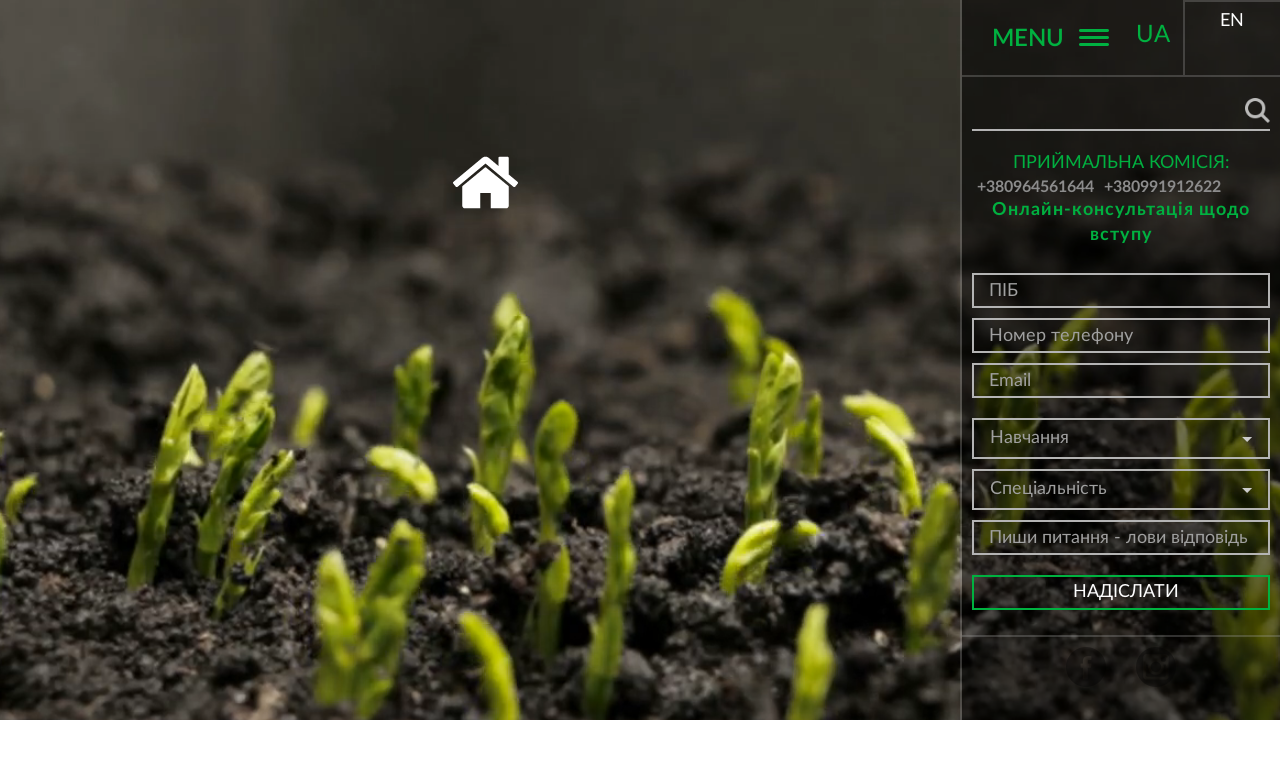

--- FILE ---
content_type: text/html; charset=UTF-8
request_url: https://osau.edu.ua/pro-universytet/inshi-pidrozdily/viddil-zabezpechennya-yakosti-vyshhoyi-osvity/monitoryng/
body_size: 13332
content:
<!DOCTYPE html><html lang="uk"><head><meta charset="UTF-8"><meta http-equiv="X-UA-Compatible" content="IE=edge"><meta name="viewport" content="width=device-width, initial-scale=1"> <!--[if lt IE 9]> <script src="//html5shiv.googlecode.com/svn/trunk/html5.js"></script> <![endif]--><meta name='robots' content='index, follow, max-image-preview:large, max-snippet:-1, max-video-preview:-1' /><link media="all" href="https://osau.edu.ua/wp-content/cache/autoptimize/css/autoptimize_6311341b3bbfc448afc7fe23a4ff429b.css" rel="stylesheet"><title>Моніторинг - Одеський державний аграрний університет.</title><link rel="canonical" href="https://osau.edu.ua/en/pro-universytet/inshi-pidrozdily/viddil-zabezpechennya-yakosti-vyshhoyi-osvity/monitoryng/" /><meta property="og:locale" content="uk_UA" /><meta property="og:type" content="article" /><meta property="og:title" content="Моніторинг - Одеський державний аграрний університет." /><meta property="og:url" content="https://osau.edu.ua/en/pro-universytet/inshi-pidrozdily/viddil-zabezpechennya-yakosti-vyshhoyi-osvity/monitoryng/" /><meta property="og:site_name" content="Одеський державний аграрний університет." /><meta property="article:modified_time" content="2023-12-01T14:47:57+00:00" /><meta property="og:image" content="https://osau.edu.ua/wp-content/uploads/2023/11/vzyavo-2.jpg" /><meta property="og:image:width" content="502" /><meta property="og:image:height" content="245" /><meta property="og:image:type" content="image/jpeg" /><meta name="twitter:card" content="summary_large_image" /><link rel='stylesheet' id='dashicons-css' href='https://osau.edu.ua/wp-includes/css/dashicons.min.css' type='text/css' media='all' /> <script type="text/javascript" src="https://ajax.googleapis.com/ajax/libs/jquery/1.12.2/jquery.min.js" id="jquery-js"></script> <script type="text/javascript" id="bbspoiler-js-extra">var title = {"unfolded":"\u0420\u043e\u0437\u0433\u043e\u0440\u043d\u0443\u0442\u0438","folded":"\u0417\u0433\u043e\u0440\u043d\u0443\u0442\u0438"};</script> <link rel="https://api.w.org/" href="https://osau.edu.ua/wp-json/" /><link rel="alternate" title="JSON" type="application/json" href="https://osau.edu.ua/wp-json/wp/v2/pages/25166" /><link rel="alternate" title="oEmbed (JSON)" type="application/json+oembed" href="https://osau.edu.ua/wp-json/oembed/1.0/embed?url=https%3A%2F%2Fosau.edu.ua%2Fpro-universytet%2Finshi-pidrozdily%2Fviddil-zabezpechennya-yakosti-vyshhoyi-osvity%2Fmonitoryng%2F" /><link hreflang="uk" href="https://osau.edu.ua/pro-universytet/inshi-pidrozdily/viddil-zabezpechennya-yakosti-vyshhoyi-osvity/monitoryng/" rel="alternate" /><link hreflang="ru" href="https://osau.edu.ua/ru/pro-universytet/inshi-pidrozdily/viddil-zabezpechennya-yakosti-vyshhoyi-osvity/monitoryng/" rel="alternate" /><link hreflang="en" href="https://osau.edu.ua/en/pro-universytet/inshi-pidrozdily/viddil-zabezpechennya-yakosti-vyshhoyi-osvity/monitoryng/" rel="alternate" /><link hreflang="x-default" href="https://osau.edu.ua/pro-universytet/inshi-pidrozdily/viddil-zabezpechennya-yakosti-vyshhoyi-osvity/monitoryng/" rel="alternate" /><meta name="generator" content="qTranslate-XT 3.5.3" /> <script>document.documentElement.className = document.documentElement.className.replace('no-js', 'js');</script> <link rel="icon" href="https://osau.edu.ua/wp-content/uploads/2020/02/cropped-LOGOTYP-NOVYJ-UTVERZHDENNYJ2-32x32.png" sizes="32x32" /><link rel="icon" href="https://osau.edu.ua/wp-content/uploads/2020/02/cropped-LOGOTYP-NOVYJ-UTVERZHDENNYJ2-192x192.png" sizes="192x192" /><link rel="apple-touch-icon" href="https://osau.edu.ua/wp-content/uploads/2020/02/cropped-LOGOTYP-NOVYJ-UTVERZHDENNYJ2-180x180.png" /><meta name="msapplication-TileImage" content="https://osau.edu.ua/wp-content/uploads/2020/02/cropped-LOGOTYP-NOVYJ-UTVERZHDENNYJ2-270x270.png" /><link rel="preload" href="/wp-content/themes/odau/fonts/Lato-Bold.woff" as="font" type="font/woff" crossorigin="anonymous"><link rel="preload" href="/wp-content/themes/odau/fonts/Lato-Light.woff" as="font" type="font/woff" crossorigin="anonymous"><link rel="preload" href="/wp-content/themes/odau/fonts/Lato-Regular.woff" as="font" type="font/woff" crossorigin="anonymous"><link rel="preload" href="/wp-content/themes/odau/fonts/Lato-Semibold.woff" as="font" type="font/woff" crossorigin="anonymous">  <script>(function(w,d,s,l,i){w[l]=w[l]||[];w[l].push({'gtm.start':
new Date().getTime(),event:'gtm.js'});var f=d.getElementsByTagName(s)[0],
j=d.createElement(s),dl=l!='dataLayer'?'&l='+l:'';j.async=true;j.src=
'https://www.googletagmanager.com/gtm.js?id='+i+dl;f.parentNode.insertBefore(j,f);
})(window,document,'script','dataLayer','GTM-TJ2CDG6');</script> </head><body data-rsssl=1 class="wp-singular page-template-default page page-id-25166 page-parent page-child parent-pageid-25156 wp-theme-odau">
 <noscript><iframe data-src="https://www.googletagmanager.com/ns.html?id=GTM-TJ2CDG6"
height="0" width="0" style="display:none;visibility:hidden" src="[data-uri]" class="lazyload" data-load-mode="1"></iframe></noscript><div id="top_menu" class="overlay-hugeinc"><div class="container"><div class="row"><div class="col-md-12 menutop"><ul id="top-nav-ul" class="nav navbar-nav top-menu"><li id="menu-item-196" class="menu-item menu-item-type-post_type menu-item-object-page menu-item-has-children dropdown show-on-hover menu-item-196"><a target="_blank" href="https://osau.edu.ua/hochu-v-odau/">Хочу в ОДАУ <b class="caret"></b></a><ul class="dropdown-menu"><li id="menu-item-8481" class="menu-item menu-item-type-post_type menu-item-object-page menu-item-8481"><a href="https://osau.edu.ua/hochu-v-odau/hotuysya-do-zno-z-namy/">Готуйся до НМТ з нами</a></li><li id="menu-item-8328" class="menu-item menu-item-type-post_type menu-item-object-page menu-item-8328"><a href="https://osau.edu.ua/hochu-v-odau/profesiyi/">Обери свою професiю</a></li><li id="menu-item-8282" class="menu-item menu-item-type-post_type menu-item-object-page menu-item-8282"><a href="https://osau.edu.ua/hochu-v-odau/kursy/">Курси та інститут післядипломної освіти</a></li><li id="menu-item-8294" class="menu-item menu-item-type-post_type menu-item-object-page menu-item-8294"><a href="https://osau.edu.ua/hochu-v-odau/pryjmalna-komisiya/">Приймальна комісія</a></li><li id="menu-item-8290" class="menu-item menu-item-type-post_type menu-item-object-page menu-item-8290"><a href="https://osau.edu.ua/hochu-v-odau/bakalavrat/">Вступ до бакалаврату</a></li><li id="menu-item-8289" class="menu-item menu-item-type-post_type menu-item-object-page menu-item-8289"><a href="https://osau.edu.ua/hochu-v-odau/magistratura/">Вступ до магістратури</a></li><li id="menu-item-27868" class="menu-item menu-item-type-post_type menu-item-object-page menu-item-27868"><a href="https://osau.edu.ua/pro-universytet/aspirantura/vstup-do-aspirantury/">Вступ до аспірантури</a></li><li id="menu-item-8331" class="menu-item menu-item-type-post_type menu-item-object-page menu-item-8331"><a href="https://osau.edu.ua/hochu-v-odau/spetsialnosti/">Обери cпеціальність</a></li></ul></li><li id="menu-item-14828" class="menu-item menu-item-type-post_type menu-item-object-page menu-item-14828"><a href="https://osau.edu.ua/hochu-v-odau/pryjmalna-komisiya/">Інформація для вступника</a></li><li id="menu-item-8278" class="menu-item menu-item-type-post_type menu-item-object-page current-page-ancestor menu-item-has-children dropdown show-on-hover menu-item-8278"><a href="https://osau.edu.ua/pro-universytet/">Про університет <b class="caret"></b></a><ul class="dropdown-menu"><li id="menu-item-9283" class="menu-item menu-item-type-post_type menu-item-object-page menu-item-9283"><a href="https://osau.edu.ua/pro-universytet/kerivnytstvo-odau/">Керівництво ОДАУ</a></li><li id="menu-item-14150" class="menu-item menu-item-type-post_type menu-item-object-page menu-item-14150"><a href="https://osau.edu.ua/pro-universytet/zagalni-vidomosti/">Загальні відомості</a></li><li id="menu-item-9316" class="menu-item menu-item-type-post_type menu-item-object-page menu-item-9316"><a href="https://osau.edu.ua/pro-universytet/rektorat/">Ректорат</a></li><li id="menu-item-8307" class="menu-item menu-item-type-post_type menu-item-object-page menu-item-8307"><a href="https://osau.edu.ua/pro-universytet/struktura/">Структура університету</a></li><li id="menu-item-9287" class="menu-item menu-item-type-post_type menu-item-object-page menu-item-9287"><a href="https://osau.edu.ua/pro-universytet/fakultety/">Факультети і кафедри</a></li><li id="menu-item-9317" class="menu-item menu-item-type-post_type menu-item-object-page current-page-ancestor menu-item-9317"><a href="https://osau.edu.ua/pro-universytet/inshi-pidrozdily/">Інші підрозділи</a></li><li id="menu-item-8310" class="menu-item menu-item-type-post_type menu-item-object-page menu-item-8310"><a href="https://osau.edu.ua/pro-universytet/pratsivnykam/">Освітній процес</a></li><li id="menu-item-9319" class="menu-item menu-item-type-post_type menu-item-object-page menu-item-9319"><a href="https://osau.edu.ua/pro-universytet/mizhnarodna-diyalnist/">Міжнародна діяльність</a></li><li id="menu-item-8314" class="menu-item menu-item-type-post_type menu-item-object-page menu-item-8314"><a href="https://osau.edu.ua/pro-universytet/naukova-robota/">Наукова діяльність та інновації</a></li><li id="menu-item-9285" class="menu-item menu-item-type-post_type menu-item-object-page menu-item-9285"><a href="https://osau.edu.ua/pro-universytet/struktura/vchena-rada-universytetu/">Вчена рада університетy</a></li><li id="menu-item-9318" class="menu-item menu-item-type-post_type menu-item-object-page menu-item-9318"><a href="https://osau.edu.ua/pro-universytet/struktura/konferentsiya-trudovogo-kolektyvu/">Конференція трудового колективу</a></li><li id="menu-item-9286" class="menu-item menu-item-type-post_type menu-item-object-page menu-item-9286"><a href="https://osau.edu.ua/pro-universytet/struktura/naukovo-metodychna-rada/">Координаційна рада з питань якості освіти</a></li><li id="menu-item-8330" class="menu-item menu-item-type-post_type menu-item-object-page menu-item-8330"><a href="https://osau.edu.ua/pro-universytet/perspektyvnyj-plan-rozvytku-universytetu/">Фізична та виховна робота</a></li><li id="menu-item-9320" class="menu-item menu-item-type-post_type menu-item-object-page menu-item-9320"><a href="https://osau.edu.ua/pro-universytet/pervynna-profspilkova-organizatsiya/">Первинна профспілкова організація</a></li><li id="menu-item-14078" class="menu-item menu-item-type-post_type menu-item-object-page menu-item-14078"><a href="https://osau.edu.ua/pro-universytet/dodatkovi-osvitni-ta-inshi-platni-poslugy/">Додаткові освітні та інші платні послуги</a></li><li id="menu-item-14374" class="menu-item menu-item-type-post_type menu-item-object-page menu-item-14374"><a href="https://osau.edu.ua/pro-universytet/biblioteka/">Бібліотека</a></li></ul></li><li id="menu-item-9325" class="menu-item menu-item-type-post_type menu-item-object-page menu-item-9325"><a href="https://osau.edu.ua/hochu-v-odau/inozemnym-studentam/">Іноземним громадянам</a></li><li id="menu-item-8272" class="menu-item menu-item-type-post_type menu-item-object-page menu-item-has-children dropdown show-on-hover menu-item-8272"><a href="https://osau.edu.ua/studentam/">Студентам <b class="caret"></b></a><ul class="dropdown-menu"><li id="menu-item-17812" class="menu-item menu-item-type-post_type menu-item-object-page menu-item-17812"><a href="https://osau.edu.ua/pro-universytet/pratsivnykam/rozklad-zanyat/">Розклад занять</a></li><li id="menu-item-9263" class="menu-item menu-item-type-custom menu-item-object-custom menu-item-9263"><a href="http://moodle.osau.edu.ua/">Платформа дистанційного навчання</a></li><li id="menu-item-8299" class="menu-item menu-item-type-post_type menu-item-object-page menu-item-8299"><a href="https://osau.edu.ua/studentam/rejtyng-studentiv/">Рейтинг студентів</a></li><li id="menu-item-22417" class="menu-item menu-item-type-post_type menu-item-object-page menu-item-22417"><a href="https://osau.edu.ua/pro-universytet/biblioteka/">Бібліотека</a></li><li id="menu-item-8305" class="menu-item menu-item-type-post_type menu-item-object-page menu-item-8305"><a href="https://osau.edu.ua/studentam/studentske-zhyttya/">Студентське самоврядування</a></li><li id="menu-item-14245" class="menu-item menu-item-type-post_type menu-item-object-page menu-item-14245"><a href="https://osau.edu.ua/studentam/prozhyvannya-u-gurtozhytkah/">Проживання у гуртожитках</a></li><li id="menu-item-15657" class="menu-item menu-item-type-post_type menu-item-object-page menu-item-15657"><a href="https://osau.edu.ua/studentam/katalog-osvitnih-komponentiv/">Каталог освітніх компонентів варіативної складової навчальних планів</a></li></ul></li><li id="menu-item-13173" class="menu-item menu-item-type-custom menu-item-object-custom menu-item-13173"><a href="http://moodle.osau.edu.ua">Платформа дистанційного навчання</a></li><li id="menu-item-13001" class="menu-item menu-item-type-custom menu-item-object-custom menu-item-13001"><a href="https://next.privat24.ua/payments/form/%7B%22token%22:%2207170376-2c13-40b7-a4e2-8b9fd961d168%22%7D/?lang=en">Оплата онлайн</a></li><li id="menu-item-9245" class="httposaueduuapublichna-informatsiya menu-item menu-item-type-post_type menu-item-object-page menu-item-9245"><a href="https://osau.edu.ua/publichna-informatsiya/">Публічна інформація</a></li><li id="menu-item-12176" class="menu-item menu-item-type-post_type menu-item-object-page menu-item-12176"><a href="https://osau.edu.ua/kontaktna-informatsiya/">Контакти</a></li></ul><div class="side_menu"><div class="m_right"><div class="m_menu closed"><p>Menu</p><span></span></div><div class="m_lang"><ul class="language-chooser language-chooser-text qtranxs_language_chooser" id="language-chooser"><li class="lang-ua active"><a href="https://osau.edu.ua/ua/pro-universytet/inshi-pidrozdily/viddil-zabezpechennya-yakosti-vyshhoyi-osvity/monitoryng/" hreflang="ua" title="UA (ua)" class="qtranxs_text qtranxs_text_ua"><span>UA</span></a></li><li class="lang-ru"><a href="https://osau.edu.ua/ru/pro-universytet/inshi-pidrozdily/viddil-zabezpechennya-yakosti-vyshhoyi-osvity/monitoryng/" hreflang="ru" title="RU (ru)" class="qtranxs_text qtranxs_text_ru"><span>RU</span></a></li><li class="lang-en"><a href="https://osau.edu.ua/en/pro-universytet/inshi-pidrozdily/viddil-zabezpechennya-yakosti-vyshhoyi-osvity/monitoryng/" hreflang="en" title="EN (en)" class="qtranxs_text qtranxs_text_en"><span>EN</span></a></li></ul><div class="qtranxs_widget_end"></div></div></div></div></div></div></div></div><header class="full_height"><div class="video-hero jquery-background-video-wrapper demo-video-wrapper"><video id="bg-video" playsinline autoplay muted loop poster=""> <source src="https://osau.edu.ua/wp-content/uploads/2019/09/661.mp4" type="video/mp4"> <source src="https://osau.edu.ua/wp-content/uploads/2019/10/661.webm" type="video/webm"> <source src="https://osau.edu.ua/wp-content/uploads/2019/08/video.ogv" type="video/ogg"></video><div class="video-overlay"></div><div class="container"><div class="row"><div class="col-sm-9"><div class="side_menu mobilemenu"><div class="m_right"><div class="m_menu"><p>Menu</p><span></span></div><div class="m_lang"><ul class="language-chooser language-chooser-text qtranxs_language_chooser" id="language-chooser"><li class="lang-ua active"><a href="https://osau.edu.ua/ua/pro-universytet/inshi-pidrozdily/viddil-zabezpechennya-yakosti-vyshhoyi-osvity/monitoryng/" hreflang="ua" title="UA (ua)" class="qtranxs_text qtranxs_text_ua"><span>UA</span></a></li><li class="lang-ru"><a href="https://osau.edu.ua/ru/pro-universytet/inshi-pidrozdily/viddil-zabezpechennya-yakosti-vyshhoyi-osvity/monitoryng/" hreflang="ru" title="RU (ru)" class="qtranxs_text qtranxs_text_ru"><span>RU</span></a></li><li class="lang-en"><a href="https://osau.edu.ua/en/pro-universytet/inshi-pidrozdily/viddil-zabezpechennya-yakosti-vyshhoyi-osvity/monitoryng/" hreflang="en" title="EN (en)" class="qtranxs_text qtranxs_text_en"><span>EN</span></a></li></ul><div class="qtranxs_widget_end"></div></div></div></div><div class="video-hero--content"> <a href="/" > <svg class="svg-icon" viewBox="0 0 460.298 460.297" xmlns="http://www.w3.org/2000/svg"> <use href="/../wp-content/themes/odau/img/home.svg#home" fill="white"/> </svg><div class="h1">Одеський державний <br> аграрний університет</div> </a><h1 class="title-pages">Моніторинг</h1></div></div><div class="col-md-4 side nomobile"><aside class="col-sm-4"><div class="myside"><div class="close_side"></div><div class="side_menu"><div class="m_right"><div class="m_menu"><p>Menu</p><span></span></div><div class="m_lang"><ul class="language-chooser language-chooser-text qtranxs_language_chooser" id="language-chooser"><li class="lang-ua active"><a href="https://osau.edu.ua/ua/pro-universytet/inshi-pidrozdily/viddil-zabezpechennya-yakosti-vyshhoyi-osvity/monitoryng/" hreflang="ua" title="UA (ua)" class="qtranxs_text qtranxs_text_ua"><span>UA</span></a></li><li class="lang-ru"><a href="https://osau.edu.ua/ru/pro-universytet/inshi-pidrozdily/viddil-zabezpechennya-yakosti-vyshhoyi-osvity/monitoryng/" hreflang="ru" title="RU (ru)" class="qtranxs_text qtranxs_text_ru"><span>RU</span></a></li><li class="lang-en"><a href="https://osau.edu.ua/en/pro-universytet/inshi-pidrozdily/viddil-zabezpechennya-yakosti-vyshhoyi-osvity/monitoryng/" hreflang="en" title="EN (en)" class="qtranxs_text qtranxs_text_en"><span>EN</span></a></li></ul><div class="qtranxs_widget_end"></div></div></div></div><div class="form_block"><div class="search_form_blocks"><form role="search" method="get" class="search-form form-inline" action="https://osau.edu.ua/"><div class="form-group"> <label class="sr-only" for="search-field">Поиск</label> <input type="search" class="form-control" id="search-field" placeholder="" value="" name="s"></div> <button type="submit" class="bt-search"></button></form></div><p class="f_title"> <a href="https://osau.edu.ua/hochu-v-odau/pryjmalna-komisiya" style="color: #00b140;">ПРИЙМАЛЬНА КОМІСІЯ:</a></p><div class="tel_h"> <a onclick="ga(‘send’, ‘event’, ‘button’, ‘click);" href="tel:+380964561644"> +380964561644 </a> <a onclick="ga(‘send’, ‘event’, ‘button’, ‘click);" href="tel:+380991912622"> +380991912622 </a></div><div class="form_full"><div class="wpcf7 no-js" id="wpcf7-f48-o1" lang="uk" dir="ltr" data-wpcf7-id="48"><div class="screen-reader-response"><p role="status" aria-live="polite" aria-atomic="true"></p><ul></ul></div><form action="/pro-universytet/inshi-pidrozdily/viddil-zabezpechennya-yakosti-vyshhoyi-osvity/monitoryng/#wpcf7-f48-o1" method="post" class="wpcf7-form init" aria-label="Contact form" novalidate="novalidate" data-status="init"><fieldset class="hidden-fields-container"><input type="hidden" name="_wpcf7" value="48" /><input type="hidden" name="_wpcf7_version" value="6.1" /><input type="hidden" name="_wpcf7_locale" value="uk" /><input type="hidden" name="_wpcf7_unit_tag" value="wpcf7-f48-o1" /><input type="hidden" name="_wpcf7_container_post" value="0" /><input type="hidden" name="_wpcf7_posted_data_hash" value="" /></fieldset><div class="form_con"><div class="form__title"><p>Онлайн-консультація щодо вступу</p></div><div><p><span class="wpcf7-form-control-wrap" data-name="your-name"><input size="40" maxlength="400" class="wpcf7-form-control wpcf7-text wpcf7-validates-as-required" aria-required="true" aria-invalid="false" placeholder="ПІБ" value="" type="text" name="your-name" /></span><br /> <span class="wpcf7-form-control-wrap mask-19"><input type="text" value="" name="mask-19" class="wpcf7-form-control wpcf7-mask wpcf7-validates-as-required wpcf7mf-mask" size="40" aria-required="1" aria-invalid="" placeholder="Номер телефону" data-mask="+___ (__) ___-__-__" /></span><br /> <span class="wpcf7-form-control-wrap" data-name="your-email"><input size="40" maxlength="400" class="wpcf7-form-control wpcf7-email wpcf7-validates-as-required wpcf7-text wpcf7-validates-as-email" aria-required="true" aria-invalid="false" placeholder="Email" value="" type="email" name="your-email" /></span></p></div><div id="educ" class="custom-select"><p><span class="wpcf7-form-control-wrap" data-name="menu-681"><select class="wpcf7-form-control wpcf7-select" aria-invalid="false" name="menu-681"><option value="Навчання">Навчання</option><option value="Курси">Курси</option><option value="Денне">Денне</option><option value="Заочне">Заочне</option></select></span></p></div><div id="obshe" class="custom-select"><p><span class="wpcf7-form-control-wrap" data-name="menu-713"><select class="wpcf7-form-control wpcf7-select" aria-invalid="false" name="menu-713"><option value="Спеціальність">Спеціальність</option><option value="Економіка">Економіка</option><option value="Менеджмент">Менеджмент</option><option value="Oблік і оподаткування">Oблік і оподаткування</option><option value="Агроінженерія">Агроінженерія</option><option value="Геодезія та землеустрій">Геодезія та землеустрій</option><option value="Технологія виробництва і переробки продукції тваринництва">Технологія виробництва і переробки продукції тваринництва</option><option value="Садівництво, плодоовочівництво та виноградарство">Садівництво, плодоовочівництво та виноградарство</option><option value="Захист і карантин рослин">Захист і карантин рослин</option><option value="Агрономія">Агрономія</option><option value="Ветеринарна медицина">Ветеринарна медицина</option><option value="Маркетинг">Маркетинг</option><option value="Флористика з садовим мистецтвом">Флористика з садовим мистецтвом</option><option value="Кінологія">Кінологія</option></select></span></p></div><div id="kurs" class="custom-select" style="display:none;"><p><span class="wpcf7-form-control-wrap" data-name="menu-714"><select class="wpcf7-form-control wpcf7-select" aria-invalid="false" name="menu-714"><option value="Спеціальність">Спеціальність</option><option value="Економіка">Економіка</option><option value="Менеджмент">Менеджмент</option><option value="Oблік і оподаткування">Oблік і оподаткування</option><option value="Агроінженерія">Агроінженерія</option><option value="Геодезія та землеустрій">Геодезія та землеустрій</option><option value="Технологія виробництва і переробки продукції тваринництва">Технологія виробництва і переробки продукції тваринництва</option><option value="Садівництво, плодоовочівництво та виноградарство">Садівництво, плодоовочівництво та виноградарство</option><option value="Захист і карантин рослин">Захист і карантин рослин</option><option value="Агрономія">Агрономія</option></select></span></p></div><div id="dnevnoy" class="custom-select" style="display:none;"><p><span class="wpcf7-form-control-wrap" data-name="menu-715"><select class="wpcf7-form-control wpcf7-select" aria-invalid="false" name="menu-715"><option value="Спеціальність">Спеціальність</option><option value="Економіка">Економіка</option><option value="Менеджмент">Менеджмент</option><option value="Oблік і оподаткування">Oблік і оподаткування</option><option value="Агроінженерія">Агроінженерія</option><option value="Геодезія та землеустрій">Геодезія та землеустрій</option><option value="Технологія виробництва і переробки продукції тваринництва">Технологія виробництва і переробки продукції тваринництва</option><option value="Садівництво, плодоовочівництво та виноградарство">Садівництво, плодоовочівництво та виноградарство</option><option value="Захист і карантин рослин">Захист і карантин рослин</option><option value="Агрономія">Агрономія</option><option value="Ветеринарна медицина">Ветеринарна медицина</option><option value="Маркетинг">Маркетинг</option><option value="Флористика з садовим мистецтвом">Флористика з садовим мистецтвом</option><option value="Кінологія">Кінологія</option></select></span></p></div><div id="zaoch" class="custom-select" style="display:none;"><p><span class="wpcf7-form-control-wrap" data-name="menu-716"><select class="wpcf7-form-control wpcf7-select" aria-invalid="false" name="menu-716"><option value="Спеціальність">Спеціальність</option><option value="Економіка">Економіка</option><option value="Менеджмент">Менеджмент</option><option value="Oблік і оподаткування">Oблік і оподаткування</option><option value="Агроінженерія">Агроінженерія</option><option value="Геодезія та землеустрій">Геодезія та землеустрій</option><option value="Технологія виробництва і переробки продукції тваринництва">Технологія виробництва і переробки продукції тваринництва</option><option value="Садівництво, плодоовочівництво та виноградарство">Садівництво, плодоовочівництво та виноградарство</option><option value="Захист і карантин рослин">Захист і карантин рослин</option><option value="Агрономія">Агрономія</option><option value="Маркетинг">Маркетинг</option><option value="Флористика з садовим мистецтвом">Флористика з садовим мистецтвом</option><option value="Кінологія">Кінологія</option></select></span></p></div><p><span class="wpcf7-form-control-wrap" data-name="text-252"><input size="40" maxlength="400" class="wpcf7-form-control wpcf7-text" aria-invalid="false" placeholder="Пиши питання - лови відповідь" value="" type="text" name="text-252" /></span></p><p><input class="wpcf7-form-control wpcf7-submit has-spinner" type="submit" value="Надіслати" /></p></div><p style="display: none !important;" class="akismet-fields-container" data-prefix="_wpcf7_ak_"><label>&#916;<textarea name="_wpcf7_ak_hp_textarea" cols="45" rows="8" maxlength="100"></textarea></label><input type="hidden" id="ak_js_1" name="_wpcf7_ak_js" value="203"/><script>document.getElementById( "ak_js_1" ).setAttribute( "value", ( new Date() ).getTime() );</script></p><div class="wpcf7-response-output" aria-hidden="true"></div></form></div><p class="tx_form"> Ми Вам Зателефонуємо!</p></div></div><div class="soc_block"> <a target="_blank" href="https://www.facebook.com/OdesaDAU"><img data-src="https://osau.edu.ua/wp-content/uploads/2019/08/facebook.png" src="[data-uri]" class="lazyload" style="--smush-placeholder-width: 40px; --smush-placeholder-aspect-ratio: 40/40;"></a> <a target="_blank" href="#"><img src=""></a> <a target="_blank" href="https://www.instagram.com/odau.education"><img data-src="https://osau.edu.ua/wp-content/uploads/2020/03/clipart-of-instagram-icon-12.png" src="[data-uri]" class="lazyload" style="--smush-placeholder-width: 40px; --smush-placeholder-aspect-ratio: 40/40;"></a></div></div></aside></div></div></div></div><div class="container"><div class="row"><div class="col-md-12 side sidemobile"><aside class="col-sm-4"><div class="myside"><div class="close_side"></div><div class="side_menu"><div class="m_right"><div class="m_menu"><p>Menu</p><span></span></div><div class="m_lang"><ul class="language-chooser language-chooser-text qtranxs_language_chooser" id="language-chooser"><li class="lang-ua active"><a href="https://osau.edu.ua/ua/pro-universytet/inshi-pidrozdily/viddil-zabezpechennya-yakosti-vyshhoyi-osvity/monitoryng/" hreflang="ua" title="UA (ua)" class="qtranxs_text qtranxs_text_ua"><span>UA</span></a></li><li class="lang-ru"><a href="https://osau.edu.ua/ru/pro-universytet/inshi-pidrozdily/viddil-zabezpechennya-yakosti-vyshhoyi-osvity/monitoryng/" hreflang="ru" title="RU (ru)" class="qtranxs_text qtranxs_text_ru"><span>RU</span></a></li><li class="lang-en"><a href="https://osau.edu.ua/en/pro-universytet/inshi-pidrozdily/viddil-zabezpechennya-yakosti-vyshhoyi-osvity/monitoryng/" hreflang="en" title="EN (en)" class="qtranxs_text qtranxs_text_en"><span>EN</span></a></li></ul><div class="qtranxs_widget_end"></div></div></div></div><div class="form_block"><div class="search_form_blocks"><form role="search" method="get" class="search-form form-inline" action="https://osau.edu.ua/"><div class="form-group"> <label class="sr-only" for="search-field">Поиск</label> <input type="search" class="form-control" id="search-field" placeholder="" value="" name="s"></div> <button type="submit" class="bt-search"></button></form></div><p class="f_title"> <a href="https://osau.edu.ua/hochu-v-odau/pryjmalna-komisiya" style="color: #00b140;">ПРИЙМАЛЬНА КОМІСІЯ:</a></p><div class="tel_h"> <a onclick="ga(‘send’, ‘event’, ‘button’, ‘click);" href="tel:+380964561644"> +380964561644 </a> <a onclick="ga(‘send’, ‘event’, ‘button’, ‘click);" href="tel:+380991912622"> +380991912622 </a></div><div class="form_full"><div class="wpcf7 no-js" id="wpcf7-f48-o2" lang="uk" dir="ltr" data-wpcf7-id="48"><div class="screen-reader-response"><p role="status" aria-live="polite" aria-atomic="true"></p><ul></ul></div><form action="/pro-universytet/inshi-pidrozdily/viddil-zabezpechennya-yakosti-vyshhoyi-osvity/monitoryng/#wpcf7-f48-o2" method="post" class="wpcf7-form init" aria-label="Contact form" novalidate="novalidate" data-status="init"><fieldset class="hidden-fields-container"><input type="hidden" name="_wpcf7" value="48" /><input type="hidden" name="_wpcf7_version" value="6.1" /><input type="hidden" name="_wpcf7_locale" value="uk" /><input type="hidden" name="_wpcf7_unit_tag" value="wpcf7-f48-o2" /><input type="hidden" name="_wpcf7_container_post" value="0" /><input type="hidden" name="_wpcf7_posted_data_hash" value="" /></fieldset><div class="form_con"><div class="form__title"><p>Онлайн-консультація щодо вступу</p></div><div><p><span class="wpcf7-form-control-wrap" data-name="your-name"><input size="40" maxlength="400" class="wpcf7-form-control wpcf7-text wpcf7-validates-as-required" aria-required="true" aria-invalid="false" placeholder="ПІБ" value="" type="text" name="your-name" /></span><br /> <span class="wpcf7-form-control-wrap mask-19"><input type="text" value="" name="mask-19" class="wpcf7-form-control wpcf7-mask wpcf7-validates-as-required wpcf7mf-mask" size="40" aria-required="1" aria-invalid="" placeholder="Номер телефону" data-mask="+___ (__) ___-__-__" /></span><br /> <span class="wpcf7-form-control-wrap" data-name="your-email"><input size="40" maxlength="400" class="wpcf7-form-control wpcf7-email wpcf7-validates-as-required wpcf7-text wpcf7-validates-as-email" aria-required="true" aria-invalid="false" placeholder="Email" value="" type="email" name="your-email" /></span></p></div><div id="educ" class="custom-select"><p><span class="wpcf7-form-control-wrap" data-name="menu-681"><select class="wpcf7-form-control wpcf7-select" aria-invalid="false" name="menu-681"><option value="Навчання">Навчання</option><option value="Курси">Курси</option><option value="Денне">Денне</option><option value="Заочне">Заочне</option></select></span></p></div><div id="obshe" class="custom-select"><p><span class="wpcf7-form-control-wrap" data-name="menu-713"><select class="wpcf7-form-control wpcf7-select" aria-invalid="false" name="menu-713"><option value="Спеціальність">Спеціальність</option><option value="Економіка">Економіка</option><option value="Менеджмент">Менеджмент</option><option value="Oблік і оподаткування">Oблік і оподаткування</option><option value="Агроінженерія">Агроінженерія</option><option value="Геодезія та землеустрій">Геодезія та землеустрій</option><option value="Технологія виробництва і переробки продукції тваринництва">Технологія виробництва і переробки продукції тваринництва</option><option value="Садівництво, плодоовочівництво та виноградарство">Садівництво, плодоовочівництво та виноградарство</option><option value="Захист і карантин рослин">Захист і карантин рослин</option><option value="Агрономія">Агрономія</option><option value="Ветеринарна медицина">Ветеринарна медицина</option><option value="Маркетинг">Маркетинг</option><option value="Флористика з садовим мистецтвом">Флористика з садовим мистецтвом</option><option value="Кінологія">Кінологія</option></select></span></p></div><div id="kurs" class="custom-select" style="display:none;"><p><span class="wpcf7-form-control-wrap" data-name="menu-714"><select class="wpcf7-form-control wpcf7-select" aria-invalid="false" name="menu-714"><option value="Спеціальність">Спеціальність</option><option value="Економіка">Економіка</option><option value="Менеджмент">Менеджмент</option><option value="Oблік і оподаткування">Oблік і оподаткування</option><option value="Агроінженерія">Агроінженерія</option><option value="Геодезія та землеустрій">Геодезія та землеустрій</option><option value="Технологія виробництва і переробки продукції тваринництва">Технологія виробництва і переробки продукції тваринництва</option><option value="Садівництво, плодоовочівництво та виноградарство">Садівництво, плодоовочівництво та виноградарство</option><option value="Захист і карантин рослин">Захист і карантин рослин</option><option value="Агрономія">Агрономія</option></select></span></p></div><div id="dnevnoy" class="custom-select" style="display:none;"><p><span class="wpcf7-form-control-wrap" data-name="menu-715"><select class="wpcf7-form-control wpcf7-select" aria-invalid="false" name="menu-715"><option value="Спеціальність">Спеціальність</option><option value="Економіка">Економіка</option><option value="Менеджмент">Менеджмент</option><option value="Oблік і оподаткування">Oблік і оподаткування</option><option value="Агроінженерія">Агроінженерія</option><option value="Геодезія та землеустрій">Геодезія та землеустрій</option><option value="Технологія виробництва і переробки продукції тваринництва">Технологія виробництва і переробки продукції тваринництва</option><option value="Садівництво, плодоовочівництво та виноградарство">Садівництво, плодоовочівництво та виноградарство</option><option value="Захист і карантин рослин">Захист і карантин рослин</option><option value="Агрономія">Агрономія</option><option value="Ветеринарна медицина">Ветеринарна медицина</option><option value="Маркетинг">Маркетинг</option><option value="Флористика з садовим мистецтвом">Флористика з садовим мистецтвом</option><option value="Кінологія">Кінологія</option></select></span></p></div><div id="zaoch" class="custom-select" style="display:none;"><p><span class="wpcf7-form-control-wrap" data-name="menu-716"><select class="wpcf7-form-control wpcf7-select" aria-invalid="false" name="menu-716"><option value="Спеціальність">Спеціальність</option><option value="Економіка">Економіка</option><option value="Менеджмент">Менеджмент</option><option value="Oблік і оподаткування">Oблік і оподаткування</option><option value="Агроінженерія">Агроінженерія</option><option value="Геодезія та землеустрій">Геодезія та землеустрій</option><option value="Технологія виробництва і переробки продукції тваринництва">Технологія виробництва і переробки продукції тваринництва</option><option value="Садівництво, плодоовочівництво та виноградарство">Садівництво, плодоовочівництво та виноградарство</option><option value="Захист і карантин рослин">Захист і карантин рослин</option><option value="Агрономія">Агрономія</option><option value="Маркетинг">Маркетинг</option><option value="Флористика з садовим мистецтвом">Флористика з садовим мистецтвом</option><option value="Кінологія">Кінологія</option></select></span></p></div><p><span class="wpcf7-form-control-wrap" data-name="text-252"><input size="40" maxlength="400" class="wpcf7-form-control wpcf7-text" aria-invalid="false" placeholder="Пиши питання - лови відповідь" value="" type="text" name="text-252" /></span></p><p><input class="wpcf7-form-control wpcf7-submit has-spinner" type="submit" value="Надіслати" /></p></div><p style="display: none !important;" class="akismet-fields-container" data-prefix="_wpcf7_ak_"><label>&#916;<textarea name="_wpcf7_ak_hp_textarea" cols="45" rows="8" maxlength="100"></textarea></label><input type="hidden" id="ak_js_2" name="_wpcf7_ak_js" value="39"/><script>document.getElementById( "ak_js_2" ).setAttribute( "value", ( new Date() ).getTime() );</script></p><div class="wpcf7-response-output" aria-hidden="true"></div></form></div><p class="tx_form"> Ми Вам Зателефонуємо!</p></div></div><div class="soc_block"> <a target="_blank" href="https://www.facebook.com/OdesaDAU"><img data-src="https://osau.edu.ua/wp-content/uploads/2019/08/facebook.png" src="[data-uri]" class="lazyload" style="--smush-placeholder-width: 40px; --smush-placeholder-aspect-ratio: 40/40;"></a> <a target="_blank" href="#"><img src=""></a> <a target="_blank" href="https://www.instagram.com/odau.education"><img data-src="https://osau.edu.ua/wp-content/uploads/2020/03/clipart-of-instagram-icon-12.png" src="[data-uri]" class="lazyload" style="--smush-placeholder-width: 40px; --smush-placeholder-aspect-ratio: 40/40;"></a></div></div></aside></div></div></div></header><div class="container"><div class="row"><div class="col-sm-9 breadcrum"><p id="breadcrumbs"><span><span><a href="https://osau.edu.ua/">Головна</a></span> » <span><a href="https://osau.edu.ua/en/pro-universytet/">About university</a></span> » <span><a href="https://osau.edu.ua/en/pro-universytet/inshi-pidrozdily/">Other units</a></span> » <span><a href="https://osau.edu.ua/en/pro-universytet/inshi-pidrozdily/viddil-zabezpechennya-yakosti-vyshhoyi-osvity/">Department of Quality Assurance of Higher Education</a></span></span></p></div></div></div><section><div class="container"><div class="row"><div class="col-sm-9 top_block"><div class="title">Моніторинг</div></div><div class="col-sm-9"><div class="pod_category"><div class="post_block"> <a href="https://osau.edu.ua/pro-universytet/inshi-pidrozdily/viddil-zabezpechennya-yakosti-vyshhoyi-osvity/monitoryng/zdobuvachi-vyshhoyi-osvity/" class=""> <img width="504" height="245" src="https://osau.edu.ua/wp-content/uploads/2023/12/Monitoring-picture.jpg" class="attachment-large size-large wp-post-image" alt="" decoding="async" fetchpriority="high" srcset="https://osau.edu.ua/wp-content/uploads/2023/12/Monitoring-picture.jpg 504w, https://osau.edu.ua/wp-content/uploads/2023/12/Monitoring-picture-300x146.jpg 300w, https://osau.edu.ua/wp-content/uploads/2023/12/Monitoring-picture-250x122.jpg 250w, https://osau.edu.ua/wp-content/uploads/2023/12/Monitoring-picture-24x12.jpg 24w, https://osau.edu.ua/wp-content/uploads/2023/12/Monitoring-picture-36x18.jpg 36w, https://osau.edu.ua/wp-content/uploads/2023/12/Monitoring-picture-48x23.jpg 48w" sizes="(max-width: 504px) 100vw, 504px" /><h3>Здобувачі вищої освіти</h3> </a></div><div class="post_block"> <a href="https://osau.edu.ua/pro-universytet/inshi-pidrozdily/viddil-zabezpechennya-yakosti-vyshhoyi-osvity/monitoryng/naukovo-pedagogichni-pratsivnyky/" class=""> <img width="504" height="245" data-src="https://osau.edu.ua/wp-content/uploads/2023/12/Monitoring-picture.jpg" class="attachment-large size-large wp-post-image lazyload" alt="" decoding="async" data-srcset="https://osau.edu.ua/wp-content/uploads/2023/12/Monitoring-picture.jpg 504w, https://osau.edu.ua/wp-content/uploads/2023/12/Monitoring-picture-300x146.jpg 300w, https://osau.edu.ua/wp-content/uploads/2023/12/Monitoring-picture-250x122.jpg 250w, https://osau.edu.ua/wp-content/uploads/2023/12/Monitoring-picture-24x12.jpg 24w, https://osau.edu.ua/wp-content/uploads/2023/12/Monitoring-picture-36x18.jpg 36w, https://osau.edu.ua/wp-content/uploads/2023/12/Monitoring-picture-48x23.jpg 48w" data-sizes="(max-width: 504px) 100vw, 504px" src="[data-uri]" style="--smush-placeholder-width: 504px; --smush-placeholder-aspect-ratio: 504/245;" /><h3>Науково-педагогічні працівники</h3> </a></div><div class="post_block"> <a href="https://osau.edu.ua/pro-universytet/inshi-pidrozdily/viddil-zabezpechennya-yakosti-vyshhoyi-osvity/monitoryng/vypusknyky/" class=""> <img width="504" height="245" data-src="https://osau.edu.ua/wp-content/uploads/2023/12/Monitoring-picture.jpg" class="attachment-large size-large wp-post-image lazyload" alt="" decoding="async" data-srcset="https://osau.edu.ua/wp-content/uploads/2023/12/Monitoring-picture.jpg 504w, https://osau.edu.ua/wp-content/uploads/2023/12/Monitoring-picture-300x146.jpg 300w, https://osau.edu.ua/wp-content/uploads/2023/12/Monitoring-picture-250x122.jpg 250w, https://osau.edu.ua/wp-content/uploads/2023/12/Monitoring-picture-24x12.jpg 24w, https://osau.edu.ua/wp-content/uploads/2023/12/Monitoring-picture-36x18.jpg 36w, https://osau.edu.ua/wp-content/uploads/2023/12/Monitoring-picture-48x23.jpg 48w" data-sizes="(max-width: 504px) 100vw, 504px" src="[data-uri]" style="--smush-placeholder-width: 504px; --smush-placeholder-aspect-ratio: 504/245;" /><h3>Випускники</h3> </a></div><div class="post_block"> <a href="https://osau.edu.ua/pro-universytet/inshi-pidrozdily/viddil-zabezpechennya-yakosti-vyshhoyi-osvity/monitoryng/stejkholdery-usi-zatsikavleni-osoby/" class=""> <img width="504" height="245" data-src="https://osau.edu.ua/wp-content/uploads/2023/12/Monitoring-picture.jpg" class="attachment-large size-large wp-post-image lazyload" alt="" decoding="async" data-srcset="https://osau.edu.ua/wp-content/uploads/2023/12/Monitoring-picture.jpg 504w, https://osau.edu.ua/wp-content/uploads/2023/12/Monitoring-picture-300x146.jpg 300w, https://osau.edu.ua/wp-content/uploads/2023/12/Monitoring-picture-250x122.jpg 250w, https://osau.edu.ua/wp-content/uploads/2023/12/Monitoring-picture-24x12.jpg 24w, https://osau.edu.ua/wp-content/uploads/2023/12/Monitoring-picture-36x18.jpg 36w, https://osau.edu.ua/wp-content/uploads/2023/12/Monitoring-picture-48x23.jpg 48w" data-sizes="(max-width: 504px) 100vw, 504px" src="[data-uri]" style="--smush-placeholder-width: 504px; --smush-placeholder-aspect-ratio: 504/245;" /><h3>Стейкхолдери (усі зацікавлені особи)</h3> </a></div></div><article id="post-25166" class="post-25166 page type-page status-publish has-post-thumbnail hentry"></article></div></div></div></section><section class="bottom-cont"><div class="container"><div class="row"><div class="col-sm-9"><div class=""><div class="menu-bottom-container"><ul id="menu-bottom" class="menu"><li id="menu-item-201" class="menu-item menu-item-type-post_type menu-item-object-page menu-item-has-children menu-item-201"><a target="_blank" href="https://osau.edu.ua/hochu-v-odau/">Хочу в ОДАУ</a><ul class="sub-menu"><li id="menu-item-8342" class="menu-item menu-item-type-post_type menu-item-object-page menu-item-8342"><a href="https://osau.edu.ua/hochu-v-odau/hotuysya-do-zno-z-namy/">Готуйся до НМТ з нами</a></li><li id="menu-item-8334" class="menu-item menu-item-type-post_type menu-item-object-page menu-item-8334"><a href="https://osau.edu.ua/hochu-v-odau/spetsialnosti/">Обери спеціальність</a></li><li id="menu-item-8332" class="menu-item menu-item-type-post_type menu-item-object-page menu-item-8332"><a href="https://osau.edu.ua/hochu-v-odau/profesiyi/">Обери свою професiю</a></li><li id="menu-item-8338" class="menu-item menu-item-type-post_type menu-item-object-page menu-item-8338"><a href="https://osau.edu.ua/hochu-v-odau/kursy/">Курси та інститут післядипломної освіти</a></li><li id="menu-item-8359" class="menu-item menu-item-type-post_type menu-item-object-page menu-item-8359"><a href="https://osau.edu.ua/hochu-v-odau/pryjmalna-komisiya/">Приймальна комісія</a></li><li id="menu-item-8337" class="menu-item menu-item-type-post_type menu-item-object-page menu-item-8337"><a href="https://osau.edu.ua/hochu-v-odau/bakalavrat/">Вступ на бакалаврат</a></li><li id="menu-item-8336" class="menu-item menu-item-type-post_type menu-item-object-page menu-item-8336"><a href="https://osau.edu.ua/hochu-v-odau/magistratura/">Вступ до магістратури</a></li><li id="menu-item-24081" class="menu-item menu-item-type-post_type menu-item-object-page menu-item-24081"><a href="https://osau.edu.ua/pro-universytet/aspirantura/vstup-do-aspirantury/">Вступ до аспірантури</a></li><li id="menu-item-8357" class="menu-item menu-item-type-post_type menu-item-object-page menu-item-8357"><a href="https://osau.edu.ua/hochu-v-odau/inozemnym-studentam/">Іноземним студентам</a></li></ul></li><li id="menu-item-8340" class="menu-item menu-item-type-post_type menu-item-object-page menu-item-has-children menu-item-8340"><a href="https://osau.edu.ua/studentam/">Студентам</a><ul class="sub-menu"><li id="menu-item-8343" class="menu-item menu-item-type-post_type menu-item-object-page menu-item-8343"><a href="https://osau.edu.ua/studentam/rejtyng-studentiv/">Рейтинг студентів</a></li><li id="menu-item-204" class="menu-item menu-item-type-custom menu-item-object-custom menu-item-204"><a target="_blank" href="http://moodle.osau.edu.ua/">Платформа дистанційного навчання</a></li><li id="menu-item-22416" class="menu-item menu-item-type-post_type menu-item-object-page menu-item-22416"><a href="https://osau.edu.ua/pro-universytet/biblioteka/">Бібліотека</a></li><li id="menu-item-8356" class="menu-item menu-item-type-post_type menu-item-object-page menu-item-8356"><a href="https://osau.edu.ua/studentam/studentske-zhyttya/">Студентське самоврядування</a></li><li id="menu-item-15656" class="menu-item menu-item-type-post_type menu-item-object-page menu-item-15656"><a href="https://osau.edu.ua/studentam/katalog-osvitnih-komponentiv/">Каталог освітніх компонентів варіативної складової навчальних планів</a></li><li id="menu-item-17152" class="menu-item menu-item-type-post_type menu-item-object-page menu-item-17152"><a href="https://osau.edu.ua/karyera-hab/">Кар&#8217;єра Хаб</a></li></ul></li><li id="menu-item-8339" class="menu-item menu-item-type-post_type menu-item-object-page current-page-ancestor menu-item-has-children menu-item-8339"><a href="https://osau.edu.ua/pro-universytet/">Про університет</a><ul class="sub-menu"><li id="menu-item-12452" class="menu-item menu-item-type-post_type menu-item-object-page menu-item-12452"><a href="https://osau.edu.ua/pro-universytet/kerivnytstvo-odau/">Керівництво ОДАУ</a></li><li id="menu-item-12461" class="menu-item menu-item-type-post_type menu-item-object-page menu-item-12461"><a href="https://osau.edu.ua/pro-universytet/rektorat/">Ректорат</a></li><li id="menu-item-8351" class="menu-item menu-item-type-post_type menu-item-object-page menu-item-8351"><a href="https://osau.edu.ua/pro-universytet/struktura/">Структура університету</a></li><li id="menu-item-12456" class="menu-item menu-item-type-post_type menu-item-object-page menu-item-12456"><a href="https://osau.edu.ua/pro-universytet/fakultety/">Факультети і кафедри</a></li><li id="menu-item-12454" class="menu-item menu-item-type-post_type menu-item-object-page current-page-ancestor menu-item-12454"><a href="https://osau.edu.ua/pro-universytet/inshi-pidrozdily/">Інші підрозділи</a></li><li id="menu-item-8354" class="menu-item menu-item-type-post_type menu-item-object-page menu-item-8354"><a href="https://osau.edu.ua/pro-universytet/pratsivnykam/">Освітній процес</a></li><li id="menu-item-25180" class="menu-item menu-item-type-post_type menu-item-object-page current-page-ancestor menu-item-25180"><a href="https://osau.edu.ua/pro-universytet/inshi-pidrozdily/viddil-zabezpechennya-yakosti-vyshhoyi-osvity/">Відділ забезпечення якості вищої освіти</a></li><li id="menu-item-12453" class="menu-item menu-item-type-post_type menu-item-object-page menu-item-12453"><a href="https://osau.edu.ua/pro-universytet/mizhnarodna-diyalnist/">Міжнародна діяльність</a></li><li id="menu-item-24082" class="menu-item menu-item-type-post_type menu-item-object-page menu-item-24082"><a href="https://osau.edu.ua/pro-universytet/aspirantura/">Відділ аспірантури та докторантури</a></li><li id="menu-item-8346" class="menu-item menu-item-type-post_type menu-item-object-page menu-item-8346"><a href="https://osau.edu.ua/pro-universytet/naukova-robota/">Наукова діяльність та інновації</a></li><li id="menu-item-12455" class="menu-item menu-item-type-post_type menu-item-object-page menu-item-12455"><a href="https://osau.edu.ua/pro-universytet/struktura/vchena-rada-universytetu/">Вчена рада університету</a></li><li id="menu-item-12457" class="menu-item menu-item-type-post_type menu-item-object-page menu-item-12457"><a href="https://osau.edu.ua/pro-universytet/struktura/konferentsiya-trudovogo-kolektyvu/">Конференція трудового колективу</a></li><li id="menu-item-12458" class="menu-item menu-item-type-post_type menu-item-object-page menu-item-12458"><a href="https://osau.edu.ua/pro-universytet/struktura/naukovo-metodychna-rada/">Координаційна рада з питань якості освіти</a></li><li id="menu-item-8333" class="menu-item menu-item-type-post_type menu-item-object-page menu-item-8333"><a href="https://osau.edu.ua/pro-universytet/perspektyvnyj-plan-rozvytku-universytetu/">Фізична та виховна робота</a></li><li id="menu-item-12459" class="menu-item menu-item-type-post_type menu-item-object-page menu-item-12459"><a href="https://osau.edu.ua/pro-universytet/pervynna-profspilkova-organizatsiya/">Первинна профспілкова організація</a></li><li id="menu-item-12581" class="menu-item menu-item-type-post_type menu-item-object-page menu-item-12581"><a href="https://osau.edu.ua/publichna-informatsiya/">Публічна інформація</a></li><li id="menu-item-16263" class="menu-item menu-item-type-post_type menu-item-object-page menu-item-16263"><a href="https://osau.edu.ua/naglyadova-rada/">Наглядова рада</a></li><li id="menu-item-12582" class="menu-item menu-item-type-custom menu-item-object-custom menu-item-12582"><a target="_blank" href="https://abbsl.osau.edu.ua/index.php/visnuk">Аграрний вісник Причорномор&#8217;я</a></li><li id="menu-item-26470" class="menu-item menu-item-type-custom menu-item-object-custom menu-item-26470"><a href="https://ebbsl.com.ua/index.php/visnuk/issue/archive">Економічний вісник Причорномор&#8217;я</a></li><li id="menu-item-36292" class="menu-item menu-item-type-post_type menu-item-object-page menu-item-36292"><a href="https://osau.edu.ua/naukovyj-park/">Науковий парк</a></li></ul></li></ul></div></div><div class="widget_text "><div class="textwidget custom-html-widget"> <script>!function(f,b,e,v,n,t,s)
{if(f.fbq)return;n=f.fbq=function(){n.callMethod?
n.callMethod.apply(n,arguments):n.queue.push(arguments)};
if(!f._fbq)f._fbq=n;n.push=n;n.loaded=!0;n.version='2.0';
n.queue=[];t=b.createElement(e);t.async=!0;
t.src=v;s=b.getElementsByTagName(e)[0];
s.parentNode.insertBefore(t,s)}(window, document,'script',
'https://connect.facebook.net/en_US/fbevents.js');
fbq('init', '237037534818394');
fbq('track', 'PageView');</script> <noscript><img height="1" width="1" style="display:none"
src="https://www.facebook.com/tr?id=237037534818394&ev=PageView&noscript=1"
/></noscript>  <script>(function(w,d,s,l,i){w[l]=w[l]||[];w[l].push({'gtm.start':
new Date().getTime(),event:'gtm.js'});var f=d.getElementsByTagName(s)[0],
j=d.createElement(s),dl=l!='dataLayer'?'&l='+l:'';j.async=true;j.src=
'https://www.googletagmanager.com/gtm.js?id='+i+dl;f.parentNode.insertBefore(j,f);
})(window,document,'script','dataLayer','GTM-PRD4K8G');</script>  <noscript><iframe data-src="https://www.googletagmanager.com/ns.html?id=GTM-PRD4K8G"
height="0" width="0" style="display:none;visibility:hidden" src="[data-uri]" class="lazyload" data-load-mode="1"></iframe></noscript>  <script async src="https://www.googletagmanager.com/gtag/js?id=UA-141255943-1"></script> <script>window.dataLayer = window.dataLayer || [];
  function gtag(){dataLayer.push(arguments);}
  gtag('js', new Date());

  gtag('config', 'UA-141255943-1');</script> </div></div></div></div></div></section><footer><div class="container"><div class="row"><div class="fixed_block_stop"></div><div class="col-md-3"><p class="f_tt">Приймальна комісія:</p><div class="f_txt">Україна, 65012, м. Одеса,<br /> вул. Пантелеймонівська, 13,<br /> каб. 101, 102<br /> Тел. <a href="tel:+380487851043">(048) 785-10-43</a>, <a href="tel:+380991912622">(099) 191-26-22</a> <a href="tel:+380964561644">(096) 456-16-44</a><br /> Email: <a href="mailto:vstupodau@ukr.net">vstupodau@ukr.net</a></div></div><div class="col-md-3"><p class="f_tt">Приймальна ректора:</p><div class="f_txt">Україна, 65012, м. Одеса,<br /> вул. Пантелеймонівська, 13<br /> Тел. <a href="tel:+380487845732">(048) 784-57-32</a><br /> Email: <a href="mailto:osau@osau.edu.ua">osau@osau.edu.ua</a></div></div><div class="col-md-3"><p class="f_tt">Юридична адреса:</p><div class="f_txt">Україна, 65039, м.Одеса,<br /> вул. Канатна, 99</div></div><div class="col-md-3 f_soc"><p class="f_tt">Ми в соціальних мережах:</p> <a target="_blank" href="https://www.facebook.com/OdesaDAU"><img data-src="https://osau.edu.ua/wp-content/uploads/2019/08/facebook.png" src="[data-uri]" class="lazyload" style="--smush-placeholder-width: 40px; --smush-placeholder-aspect-ratio: 40/40;"></a> <a target="_blank" href="#"><img src=""></a> <a target="_blank" href="https://www.instagram.com/odau.education"><img data-src="https://osau.edu.ua/wp-content/uploads/2020/03/clipart-of-instagram-icon-12.png" src="[data-uri]" class="lazyload" style="--smush-placeholder-width: 40px; --smush-placeholder-aspect-ratio: 40/40;"></a><div class="foot_sitemap"> <a href="/sitemap/">Карта сайту</a></div></div></div></div><div style="text-align: center; padding-top:20px"><a style="font-size: 11px;" target="_blank" href="http://white-blue.com.ua">Разработка и продвижение сайта - W&B Co</a></div></footer><div class="bottom_bl"> <a class="bt_tel" href="tel:+380964561644"><div> <svg version="1.1" id="Layer_1" xmlns="http://www.w3.org/2000/svg" xmlns:xlink="http://www.w3.org/1999/xlink" x="0px" y="0px"
 viewBox="0 0 96 96" style="enable-background:new 0 0 96 96;" xml:space="preserve"> <g id="XMLID_2_"> <path id="XMLID_4_" class="st0" d="M75.5,63.9c0,0.7-0.1,1.6-0.4,2.8s-0.5,2-0.8,2.7c-0.5,1.3-2.1,2.7-4.8,4.1
 c-2.4,1.3-4.9,2-7.3,2c-0.7,0-1.4,0-2.1-0.1s-1.4-0.3-2.2-0.5s-1.5-0.4-1.9-0.6s-1.1-0.4-2.2-0.8c-1-0.4-1.7-0.6-1.9-0.7
 c-2.6-0.9-4.8-2-6.8-3.2c-3.3-2.1-6.8-4.9-10.3-8.4s-6.4-7-8.4-10.3c-1.3-2-2.3-4.3-3.2-6.8c-0.1-0.2-0.3-0.9-0.7-1.9
 s-0.7-1.8-0.8-2.2s-0.3-1-0.6-1.9s-0.4-1.6-0.5-2.2s-0.1-1.3-0.1-2.1c0-2.4,0.7-4.8,2-7.3c1.5-2.6,2.8-4.2,4.1-4.8
 c0.7-0.3,1.5-0.6,2.7-0.8s2.1-0.4,2.8-0.4c0.4,0,0.6,0,0.8,0.1c0.5,0.2,1.2,1.1,2.1,3c0.3,0.5,0.7,1.2,1.2,2.1
 c0.5,0.9,1,1.7,1.4,2.5s0.8,1.4,1.2,2.1c0.1,0.1,0.3,0.4,0.7,1s0.7,1,0.8,1.4s0.3,0.7,0.3,1.1c0,0.5-0.4,1.2-1.1,2
 s-1.5,1.5-2.4,2.1s-1.7,1.3-2.4,2.1s-1.1,1.3-1.1,1.8c0,0.2,0.1,0.5,0.2,0.9s0.2,0.6,0.3,0.8s0.3,0.5,0.5,0.9s0.4,0.7,0.4,0.7
 c2,3.6,4.2,6.6,6.8,9.2c2.6,2.6,5.6,4.8,9.2,6.8c0.1,0,0.3,0.2,0.7,0.4s0.8,0.5,0.9,0.5s0.4,0.2,0.8,0.3s0.6,0.2,0.9,0.2
 c0.5,0,1.1-0.4,1.8-1.1s1.4-1.5,2.1-2.4s1.4-1.7,2.1-2.4s1.4-1.1,2-1.1c0.4,0,0.7,0.1,1.1,0.3s0.8,0.5,1.4,0.8s0.9,0.6,1,0.7
 c0.7,0.4,1.3,0.8,2.1,1.2s1.6,0.9,2.5,1.4s1.6,0.9,2.1,1.2c1.8,0.9,2.8,1.6,3,2.1C75.5,63.3,75.5,63.6,75.5,63.9z"/> </g> </svg></div> </a> <a class="bt_sh_f" href="#">Подати документи</a></div> <script type="speculationrules">{"prefetch":[{"source":"document","where":{"and":[{"href_matches":"\/*"},{"not":{"href_matches":["\/wp-*.php","\/wp-admin\/*","\/wp-content\/uploads\/*","\/wp-content\/*","\/wp-content\/plugins\/*","\/wp-content\/themes\/odau\/*","\/*\\?(.+)"]}},{"not":{"selector_matches":"a[rel~=\"nofollow\"]"}},{"not":{"selector_matches":".no-prefetch, .no-prefetch a"}}]},"eagerness":"conservative"}]}</script> <script type="text/javascript">var pseudo_links = document.querySelectorAll(".pseudo-clearfy-link");for (var i=0;i<pseudo_links.length;i++ ) { pseudo_links[i].addEventListener("click", function(e){   window.open( e.target.getAttribute("data-uri") ); }); }</script><script type="text/javascript" src="https://osau.edu.ua/wp-includes/js/dist/hooks.min.js" id="wp-hooks-js"></script> <script type="text/javascript" src="https://osau.edu.ua/wp-includes/js/dist/i18n.min.js" id="wp-i18n-js"></script> <script type="text/javascript" id="wp-i18n-js-after">wp.i18n.setLocaleData( { 'text direction\u0004ltr': [ 'ltr' ] } );
wp.i18n.setLocaleData( { 'text direction\u0004ltr': [ 'ltr' ] } );</script> <script type="text/javascript" id="contact-form-7-js-before">var wpcf7 = {
    "api": {
        "root": "https:\/\/osau.edu.ua\/wp-json\/",
        "namespace": "contact-form-7\/v1"
    },
    "cached": 1
};</script> <script defer src="https://osau.edu.ua/wp-content/cache/autoptimize/js/autoptimize_4eae6e5a8ad8512aba3581fd27928d37.js"></script></body></html>